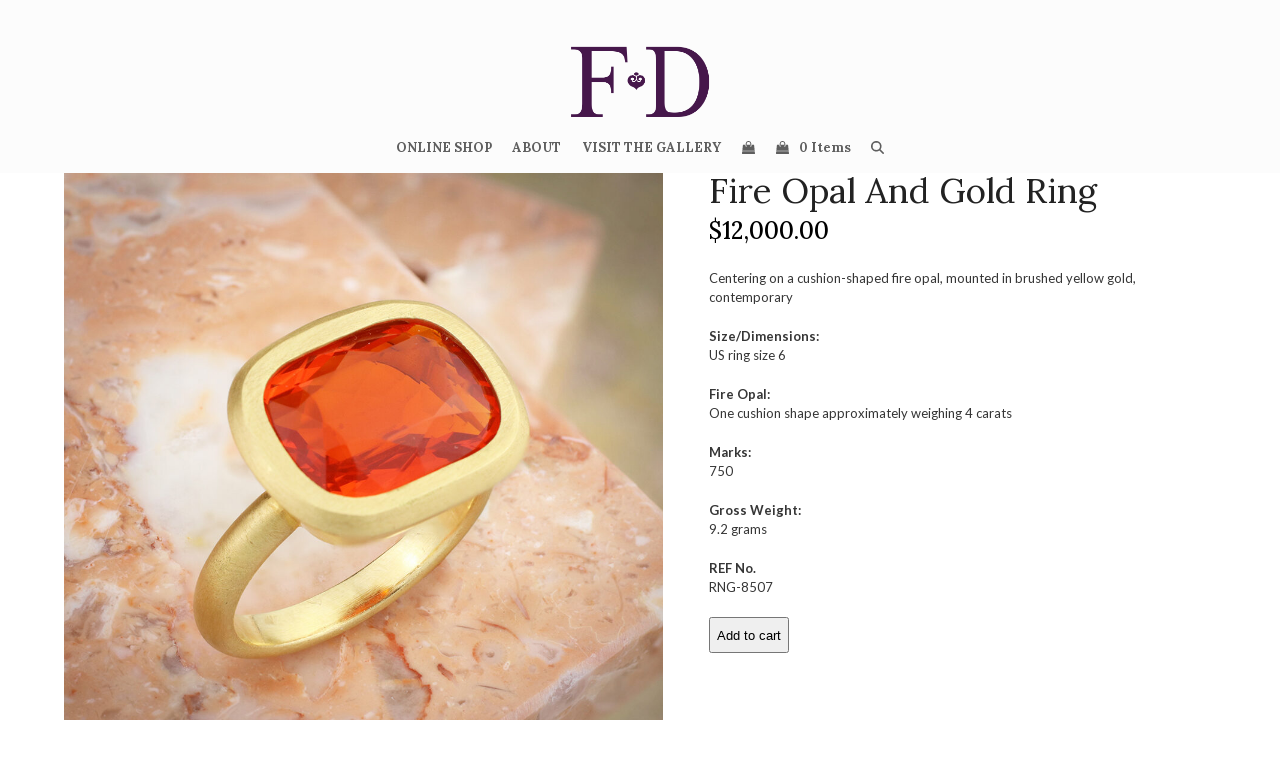

--- FILE ---
content_type: text/css
request_url: https://fd-gallery.com/wp-content/cache/autoptimize/css/autoptimize_single_8f9eb547e87dc35c3f6f80c687717911.css?ver=6.8.3
body_size: 1388
content:
.wp-booklet-container-dark{position:relative}.wp-booklet-container-dark,.wp-booklet-container-dark *{box-sizing:content-box;-moz-box-sizing:content-box}.wp-booklet-dark{width:800px;height:600px;position:relative;margin:0 auto 10px;overflow:visible !important;z-index:1}.wp-booklet-dark .page{position:absolute;width:100%;height:100%;top:0;left:0;box-sizing:border-box}.wp-booklet-dark .b-page{left:0;top:0;position:absolute;overflow:hidden;padding:0;outline:1px solid transparent}.wp-booklet-dark .b-wrap{top:0;position:absolute}.wp-booklet-dark .b-wrap-left{background:#363636}.wp-booklet-dark .b-wrap-right{background:#363636}.wp-booklet-dark .b-pN .b-wrap,.wp-booklet-dark .b-p1 .b-wrap,.wp-booklet-dark .b-p2 .b-wrap,.wp-booklet-dark .b-p3 .b-wrap,.wp-booklet-dark .b-p4 .b-wrap{left:0}.wp-booklet-dark .b-p0 .b-wrap{right:0}.wp-booklet-dark .b-page-blank{padding:0;width:100%;height:100%}.wp-booklet-dark .b-page-cover{padding:0;width:100%;height:100%;background:#925c0e}.wp-booklet-dark .b-page-cover h3{color:#fff;text-shadow:0px 1px 3px #222}.wp-booklet-dark .b-counter{bottom:10px;position:absolute;display:block;width:25px;height:20px;background:#000;color:#9dbcbd;text-align:center;font-family:Georgia,"Times New Roman",Times,serif;font-size:10px;padding:5px 0 0}.wp-booklet-dark .b-wrap-left .b-counter{left:10px}.wp-booklet-dark .b-wrap-right .b-counter{right:10px}.wp-booklet-dark .b-shadow-f{right:0;top:0;position:absolute;opacity:0;background-image:url(//fd-gallery.com/wp-content/plugins/wp-booklet/themes/booklet/dark/images/shadow-top-forward.png);background-repeat:repeat-y;background-position:100% 0}.wp-booklet-dark .b-shadow-b{left:0;top:0;position:absolute;opacity:0;background-image:url(//fd-gallery.com/wp-content/plugins/wp-booklet/themes/booklet/dark/images/shadow-top-back.png);background-repeat:repeat-y;background-position:0 0}.wp-booklet-dark .b-p0{background-image:url(//fd-gallery.com/wp-content/plugins/wp-booklet/themes/booklet/dark/images/shadow.png);background-repeat:repeat-y;background-position:100% 10px}.wp-booklet-dark .b-p3{background-image:url(//fd-gallery.com/wp-content/plugins/wp-booklet/themes/booklet/dark/images/shadow.png);background-repeat:repeat-y;background-position:0 10px}.wp-booklet-dark .b-grab{cursor:url(//fd-gallery.com/wp-content/plugins/wp-booklet/themes/booklet/dark/images/openhand.cur),default}.wp-booklet-dark .b-grabbing{cursor:url(//fd-gallery.com/wp-content/plugins/wp-booklet/themes/booklet/dark/images/closedhand.cur),default}.wp-booklet-dark .b-overlay{top:0;position:absolute;height:100%;width:50%}.wp-booklet-dark .b-overlay-prev{left:0}.wp-booklet-dark .b-overlay-next{right:0}.wp-booklet-dark .b-tab{background:#000;height:40px;width:100%;padding:10px 0 0;text-align:center;color:#ccc;position:absolute;font-size:11px}.wp-booklet-dark .b-tab-prev{left:0}.wp-booklet-dark .b-tab-next{right:0}.wp-booklet-dark .b-tab:hover{background:#aaa;color:#000}.wp-booklet-dark .b-arrow{display:block;position:absolute;text-indent:-9999px;top:0;height:100%;width:74px}.wp-booklet-dark .b-arrow div{display:none;text-indent:-9999px;height:46px;width:45px;position:absolute;left:0;top:50%;margin-top:-23px;background:url(//fd-gallery.com/wp-content/plugins/wp-booklet/themes/booklet/dark/images/booklet-arrows.png)}.wp-booklet-dark .b-arrow-next{right:-75px}.wp-booklet-dark .b-arrow-prev{left:-46px}.wp-booklet-dark .b-arrow-next div{background-position:-45px 0}.wp-booklet-dark .b-arrow-prev div{background-position:0 0}body{z-index:0}.wp-booklet-dark .b-menu{z-index:100}.wp-booklet-dark .b-selector{z-index:100}.wp-booklet-dark .booklet{z-index:10}.wp-booklet-dark .b-pN{z-index:10}.wp-booklet-dark .b-p0{z-index:30}.wp-booklet-dark .b-p1{z-index:20}.wp-booklet-dark .b-p2{z-index:20}.wp-booklet-dark .b-p3{z-index:30}.wp-booklet-dark .b-p4{z-index:10}.wp-booklet-dark .b-prev{z-index:40}.wp-booklet-dark .b-next{z-index:40}.wp-booklet-dark .b-counter{z-index:40}.wp-booklet-dark .b-menu{height:40px;padding:0 0 10px}.wp-booklet-dark .b-selector{height:40px;position:relative;float:right;border:none;color:#cecece;cursor:pointer;font:normal 12px "Myriad Pro",Myriad,"DejaVu Sans Condensed","Liberation Sans","Nimbus Sans L",Tahoma,Geneva,"Helvetica Neue",Helvetica,Arial,sans-serif}.wp-booklet-dark .b-selector .b-current{padding:8px 15px 12px;line-height:20px;min-width:18px;height:20px;display:block;background:#000;text-align:center}.wp-booklet-dark .b-selector-page{width:auto;margin-left:15px}.wp-booklet-dark .b-selector-chapter{width:auto}.wp-booklet-dark .b-selector:hover{color:#fff;background-position:left 0}.wp-booklet-dark .b-selector:hover .b-current{background-position:right 0}.wp-booklet-dark .b-selector ul{overflow:hidden;margin:0;list-style:none !important;position:absolute;top:40px;right:0;padding:0 0 10px;background:#000;width:240px}.wp-booklet-dark .b-selector li{border:none}.wp-booklet-dark .b-selector a{color:#cecece;height:14px;text-decoration:none;display:block;padding:5px 10px}.wp-booklet-dark .b-selector a .b-text{float:left;clear:none}.wp-booklet-dark .b-selector a .b-num{float:right;clear:none}.wp-booklet-dark .b-selector a:hover{color:#fff}.wp-booklet-container-dark .page img{width:100%}.wp-booklet-thumbs-dark{padding:10px;margin:20px auto;position:relative;background:#363636}.wp-booklet-thumbs-dark .wp-booklet-carousel{overflow:hidden;position:relative;width:100%}.wp-booklet-thumbs-dark .wp-booklet-carousel ul:after{clear:both;content:"";width:100%;display:block}.wp-booklet-thumbs-dark .wp-booklet-carousel ul{margin-left:0 !important;list-style:none !important}.wp-booklet-thumbs-dark .wp-booklet-carousel a img{cursor:pointer;opacity:.5;filter:alpha(opacity=50);width:100%;border:1px solid #fff}.wp-booklet-thumbs-dark .wp-booklet-carousel a{display:block}.wp-booklet-thumbs-dark .wp-booklet-carousel a.selected img{opacity:1;filter:alpha(opacity=100)}.wp-booklet-thumbs-dark .wp-booklet-carousel ul{list-style:none outside none;margin:0;padding:0;position:relative;width:20000em}.wp-booklet-thumbs-dark .wp-booklet-carousel li{-moz-box-sizing:border-box;border:1px solid #fff;float:left;width:80px;height:auto;position:relative;overflow:hidden;margin:0 18px}.wp-booklet-thumbs-dark .wp-booklet-carousel img{display:block;width:auto;max-width:none}.wp-booklet-thumbs-dark .wp-booklet-carousel-prev,.wp-booklet-thumbs-dark .wp-booklet-carousel-next{background:url(//fd-gallery.com/wp-content/plugins/wp-booklet/themes/booklet/dark/images/carousel-arrows.png);height:25px;margin-top:-12px;position:absolute;text-align:center;border:0;top:50%;width:25px;outline:none}.wp-booklet-thumbs-dark .wp-booklet-carousel-prev{background-position:0 0;left:-30px}.wp-booklet-thumbs-dark .wp-booklet-carousel-next{background-position:-25px 0;right:-30px}.wp-booklet-thumbs-dark .wp-booklet-carousel-prev.inactive,.wp-booklet-thumbs-dark .wp-booklet-carousel-next.inactive{display:none}.wp-booklet-thumbs-dark[dir=rtl] li{float:right}html.wpbooklet-image-popup-active{overflow:hidden}.wpbooklet-image-popup-overlay-dark{top:0;left:0;position:fixed;width:100%;height:100%;background:url(//fd-gallery.com/wp-content/plugins/wp-booklet/themes/booklet/dark/images/overlay.png);overflow:scroll;text-align:center;z-index:999}.wpbooklet-image-popup-overlay-dark .wpbooklet-image-popup-content{position:relative;margin:40px auto 40px auto;max-width:80%;text-align:center;color:#fff;display:inline-block;min-width:768px}.wpbooklet-image-popup-overlay-dark .wpbooklet-image-popup-content img{max-width:100%;position:relative;z-index:1}.wpbooklet-image-popup-overlay-dark .wpbooklet-image-popup-close{background:#9d9d9d;color:#fff;text-transform:uppercase;padding:5px 7px;font-size:12px;right:0;top:0;position:absolute;z-index:2;font-family:"Arial",sans-serif;cursor:pointer;opacity:.8;background:#000;filter:alpha(opacity=80)}.wp-booklet-container-dark .wp-booklet-image-loader{background:url(//fd-gallery.com/wp-content/plugins/wp-booklet/themes/booklet/dark/images/preloader.gif) center center no-repeat;position:absolute;width:100%;height:100%;top:0;left:0}

--- FILE ---
content_type: text/css
request_url: https://fd-gallery.com/wp-content/cache/autoptimize/css/autoptimize_single_4539ea21b3712da8ec636d49b626dd5c.css?ver=6.8.3
body_size: 1389
content:
.wp-booklet-container-light{position:relative}.wp-booklet-container-light,.wp-booklet-container-light *{box-sizing:content-box;-moz-box-sizing:content-box}.wp-booklet-light{width:800px;height:600px;position:relative;margin:0 auto 10px;overflow:visible !important;z-index:1}.wp-booklet-light .page{position:absolute;width:100%;height:100%;top:0;left:0;box-sizing:border-box}.wp-booklet-light .b-page{left:0;top:0;position:absolute;overflow:hidden;padding:0;outline:1px solid transparent}.wp-booklet-light .b-wrap{top:0;position:absolute}.wp-booklet-light .b-wrap-left{background:#efefef}.wp-booklet-light .b-wrap-right{background:#efefef}.wp-booklet-light .b-pN .b-wrap,.wp-booklet-light .b-p1 .b-wrap,.wp-booklet-light .b-p2 .b-wrap,.wp-booklet-light .b-p3 .b-wrap,.wp-booklet-light .b-p4 .b-wrap{left:0}.wp-booklet-light .b-p0 .b-wrap{right:0}.wp-booklet-light .b-page-blank{padding:0;width:100%;height:100%}.wp-booklet-light .b-page-cover{padding:0;width:100%;height:100%;background:#925c0e}.wp-booklet-light .b-page-cover h3{color:#fff;text-shadow:0px 1px 3px #222}.wp-booklet-light .b-counter{bottom:10px;position:absolute;display:block;width:25px;height:20px;background:#ccc;color:#444;text-align:center;font-family:Georgia,"Times New Roman",Times,serif;font-size:10px;padding:5px 0 0}.wp-booklet-light .b-wrap-left .b-counter{left:10px}.wp-booklet-light .b-wrap-right .b-counter{right:10px}.wp-booklet-light .b-shadow-f{right:0;top:0;position:absolute;opacity:0;background-image:url(//fd-gallery.com/wp-content/plugins/wp-booklet/themes/booklet/light/images/shadow-top-forward.png);background-repeat:repeat-y;background-position:100% 0}.wp-booklet-light .b-shadow-b{left:0;top:0;position:absolute;opacity:0;background-image:url(//fd-gallery.com/wp-content/plugins/wp-booklet/themes/booklet/light/images/shadow-top-back.png);background-repeat:repeat-y;background-position:0 0}.wp-booklet-light .b-p0{background-image:url(//fd-gallery.com/wp-content/plugins/wp-booklet/themes/booklet/light/images/shadow.png);background-repeat:repeat-y;background-position:100% 10px}.wp-booklet-light .b-p3{background-image:url(//fd-gallery.com/wp-content/plugins/wp-booklet/themes/booklet/light/images/shadow.png);background-repeat:repeat-y;background-position:0 10px}.wp-booklet-light .b-grab{cursor:url(//fd-gallery.com/wp-content/plugins/wp-booklet/themes/booklet/light/images/openhand.cur),default}.wp-booklet-light .b-grabbing{cursor:url(//fd-gallery.com/wp-content/plugins/wp-booklet/themes/booklet/light/images/closedhand.cur),default}.wp-booklet-light .b-overlay{top:0;position:absolute;height:100%;width:50%}.wp-booklet-light .b-overlay-prev{left:0}.wp-booklet-light .b-overlay-next{right:0}.wp-booklet-light .b-tab{background:#000;height:40px;width:100%;padding:10px 0 0;text-align:center;color:#ccc;position:absolute;font-size:11px}.wp-booklet-light .b-tab-prev{left:0}.wp-booklet-light .b-tab-next{right:0}.wp-booklet-light .b-tab:hover{background:#aaa;color:#000}.wp-booklet-light .b-arrow{display:block;position:absolute;text-indent:-9999px;top:0;height:100%;width:74px}.wp-booklet-light .b-arrow div{display:none;text-indent:-9999px;height:46px;width:45px;position:absolute;left:0;top:50%;margin-top:-23px;background:url(//fd-gallery.com/wp-content/plugins/wp-booklet/themes/booklet/light/images/booklet-arrows.png)}.wp-booklet-light .b-arrow-next{right:-75px}.wp-booklet-light .b-arrow-prev{left:-46px}.wp-booklet-light .b-arrow-next div{background-position:-45px 0}.wp-booklet-light .b-arrow-prev div{background-position:0 0}body{z-index:0}.wp-booklet-light .b-menu{z-index:100}.wp-booklet-light .b-selector{z-index:100}.wp-booklet-light .booklet{z-index:10}.wp-booklet-light .b-pN{z-index:10}.wp-booklet-light .b-p0{z-index:30}.wp-booklet-light .b-p1{z-index:20}.wp-booklet-light .b-p2{z-index:20}.wp-booklet-light .b-p3{z-index:30}.wp-booklet-light .b-p4{z-index:10}.wp-booklet-light .b-prev{z-index:40}.wp-booklet-light .b-next{z-index:40}.wp-booklet-light .b-counter{z-index:40}.wp-booklet-light .b-menu{height:40px;padding:0 0 10px}.wp-booklet-light .b-selector{height:40px;position:relative;float:right;border:none;color:#cecece;cursor:pointer;font:normal 12px "Myriad Pro",Myriad,"DejaVu Sans Condensed","Liberation Sans","Nimbus Sans L",Tahoma,Geneva,"Helvetica Neue",Helvetica,Arial,sans-serif}.wp-booklet-light .b-selector .b-current{padding:8px 15px 12px;line-height:20px;min-width:18px;height:20px;display:block;background:#000;text-align:center}.wp-booklet-light .b-selector-page{width:auto;margin-left:15px}.wp-booklet-light .b-selector-chapter{width:auto}.wp-booklet-light .b-selector:hover{color:#fff;background-position:left 0}.wp-booklet-light .b-selector:hover .b-current{background-position:right 0}.wp-booklet-light .b-selector ul{overflow:hidden;margin:0;list-style:none !important;position:absolute;top:40px;right:0;padding:0 0 10px;background:#000;width:240px}.wp-booklet-light .b-selector li{border:none}.wp-booklet-light .b-selector a{color:#cecece;height:14px;text-decoration:none;display:block;padding:5px 10px}.wp-booklet-light .b-selector a .b-text{float:left;clear:none}.wp-booklet-light .b-selector a .b-num{float:right;clear:none}.wp-booklet-light .b-selector a:hover{color:#fff}.wp-booklet-container-light .page img{width:100%}.wp-booklet-thumbs-light{padding:10px;margin:20px auto;position:relative;background:#efefef}.wp-booklet-thumbs-light .wp-booklet-carousel{overflow:hidden;position:relative;width:100%}.wp-booklet-thumbs-light .wp-booklet-carousel ul:after{clear:both;content:"";width:100%;display:block}.wp-booklet-thumbs-light .wp-booklet-carousel ul{margin-left:0 !important;list-style:none !important}.wp-booklet-thumbs-light .wp-booklet-carousel a img{cursor:pointer;opacity:.5;filter:alpha(opacity=50);width:100%;border:1px solid #fff}.wp-booklet-thumbs-light .wp-booklet-carousel a{display:block}.wp-booklet-thumbs-light .wp-booklet-carousel a.selected img{opacity:1;filter:alpha(opacity=100)}.wp-booklet-thumbs-light .wp-booklet-carousel ul{list-style:none outside none;margin:0;padding:0;position:relative;width:20000em}.wp-booklet-thumbs-light .wp-booklet-carousel li{-moz-box-sizing:border-box;border:1px solid #fff;float:left;width:80px;height:auto;position:relative;overflow:hidden;margin:0 18px}.wp-booklet-thumbs-light .wp-booklet-carousel img{display:block;width:auto;max-width:none}.wp-booklet-thumbs-light .wp-booklet-carousel-prev,.wp-booklet-thumbs-light .wp-booklet-carousel-next{background:url(//fd-gallery.com/wp-content/plugins/wp-booklet/themes/booklet/light/images/carousel-arrows.png);height:25px;margin-top:-12px;position:absolute;text-align:center;border:0;top:50%;width:25px;outline:none}.wp-booklet-thumbs-light .wp-booklet-carousel-prev{background-position:0 0;left:-30px}.wp-booklet-thumbs-light .wp-booklet-carousel-next{background-position:-25px 0;right:-30px}.wp-booklet-thumbs-light .wp-booklet-carousel-prev.inactive,.wp-booklet-thumbs-light .wp-booklet-carousel-next.inactive{display:none}.wp-booklet-thumbs-light[dir=rtl] li{float:right}html.wpbooklet-image-popup-active{overflow:hidden}.wpbooklet-image-popup-overlay-light{top:0;left:0;position:fixed;width:100%;height:100%;background:url(//fd-gallery.com/wp-content/plugins/wp-booklet/themes/booklet/light/images/overlay.png);overflow:scroll;text-align:center;z-index:999}.wpbooklet-image-popup-overlay-light .wpbooklet-image-popup-content{position:relative;margin:40px auto 40px auto;max-width:80%;text-align:center;color:#fff;display:inline-block;min-width:768px}.wpbooklet-image-popup-overlay-light .wpbooklet-image-popup-content img{max-width:100%;position:relative;z-index:1}.wpbooklet-image-popup-overlay-light .wpbooklet-image-popup-close{background:#9d9d9d;color:#000;text-transform:uppercase;padding:5px 7px;font-size:12px;right:0;top:0;position:absolute;z-index:2;font-family:"Arial",sans-serif;cursor:pointer;opacity:.8;background:#fff;filter:alpha(opacity=80)}.wp-booklet-container-light .wp-booklet-image-loader{background:url(//fd-gallery.com/wp-content/plugins/wp-booklet/themes/booklet/light/images/preloader.gif) center center no-repeat;position:absolute;width:100%;height:100%;top:0;left:0}

--- FILE ---
content_type: application/javascript
request_url: https://fd-gallery.com/wp-content/cache/autoptimize/js/autoptimize_single_74082b4047e5821032cef56d4b079c44.js?ver=6.8.3
body_size: 1163
content:
(function($){$.fn.wpBookletExtended=function(settings){$(this).each(function(i,v){new wpbookletExtended(jQuery(v),settings);});}
function wpbookletExtended(container,opts){var settings=opts;var booklet=container.find(".wp-booklet");var bookletThumbsContainer=container.find(".wp-booklet-thumbs");function _construct(){prepareSettings();setUpBooklet();setUpCarousel();resizeBooklet();initializePopups();}
function prepareSettings(){var defaults={width:600,height:400,speed:1000,delay:5000,arrowsEnabled:false,pageNumbersEnabled:true,coverBehavior:'open',padding:10,thumbnailsEnabled:false,popupsEnabled:false,bookletMargin:45,direction:'LTR',thumbnailsContainerMargin:11}
settings=$.extend(defaults,settings);settings.bookletWidth=settings.width+(4*settings.padding);settings.bookletHeight=settings.height+(2*settings.padding);settings.containerWidth=settings.bookletWidth+settings.bookletMargin*2;settings.bookletThumbsContainerWidth=settings.bookletWidth-settings.thumbnailsContainerMargin*2;}
function setUpBooklet(){var bookletSettings={width:settings.bookletWidth,height:settings.bookletHeight,speed:settings.speed,create:function(event,data){if(settings.thumbnailsEnabled){bookletThumbsContainer.find(' .wp-booklet-carousel li:eq(0) a').addClass('selected');}},direction:settings.direction,arrows:settings.arrowsEnabled,pageNumbers:settings.pageNumbersEnabled,start:function(event,data){if(settings.thumbnailsEnabled){var index=data.index;if(settings.coverBehavior!='open'){index--;}
if(index<0){index=0;}
var carouselPage=booklet.find(".page").eq(index).attr("data-page");bookletThumbsContainer.find(' .wp-booklet-carousel li a').removeClass('selected');bookletThumbsContainer.find(' .wp-booklet-carousel li:eq('+carouselPage+') a').addClass('selected');bookletThumbsContainer.find(" .wp-booklet-carousel").wpbookletcarousel('scroll',carouselPage);}},pagePadding:settings.padding};if(settings.delay>0){bookletSettings.auto=true;bookletSettings.delay=settings.delay;}
if(settings.coverBehavior=='center-closed'){bookletSettings.autoCenter=true;}
if(settings.coverBehavior!='open'){bookletSettings.closed=true;}
else{bookletSettings.closed=((settings.coverBehavior=='center-closed'||settings.coverBehavior=='closed')?true:false);}
booklet.wpbooklet(bookletSettings);booklet.find(".page").css("padding",settings.padding);booklet.find(".page img").each(function(i,v){var img=jQuery(v);var src=img.attr("src");var preloader=jQuery("<div class='wp-booklet-image-loader' data-src='"+src+"'></div>");img.after(preloader);img.remove();});loadImages([booklet.find(".b-p0 .wp-booklet-image-loader"),booklet.find(".b-p1 .wp-booklet-image-loader"),booklet.find(".b-p2 .wp-booklet-image-loader")]);booklet.bind('bookletchange',function(event,data){var pages=[booklet.find(".wp-booklet-image-loader").eq(data.index-1),booklet.find(".wp-booklet-image-loader").eq(data.index),booklet.find(".wp-booklet-image-loader").eq((data.index+1))];loadImages(pages);});}
function setUpCarousel(){if(settings.thumbnailsEnabled){bookletThumbsContainer.find('.wp-booklet-carousel').wpbookletcarousel({rtl:(settings.direction=='LTR'?false:true)});bookletThumbsContainer.find('.wp-booklet-carousel-prev').wpbookletcarouselControl({target:'-=1'});bookletThumbsContainer.find('.wp-booklet-carousel-next').wpbookletcarouselControl({target:'+=1'});jQuery('.wp-booklet-carousel-next, .wp-booklet-carousel-prev').on('wpbookletcarouselcontrol:active',function(e){jQuery(e.currentTarget).removeClass('inactive');});jQuery('.wp-booklet-carousel-next, .wp-booklet-carousel-prev').on('wpbookletcarouselcontrol:inactive',function(e){jQuery(e.currentTarget).addClass('inactive');});bookletThumbsContainer.find('.wp-booklet-carousel a').on('click',function(e){bookletThumbsContainer.find(' .wp-booklet-carousel li a').removeClass('selected');jQuery(e.currentTarget).addClass('selected');if(settings.coverBehavior=='open'){var index=jQuery(e.currentTarget).parent().parent().find("li").index(jQuery(e.currentTarget).parent());if(index==0){index='start'}}
else{var index=jQuery(e.currentTarget).parent().parent().find("li").index(jQuery(e.currentTarget).parent())+1;if(index==1){index='start'}}
booklet.wpbooklet('gotopage',index);});}}
function resizeBooklet(){resizeBooklet();jQuery(window).resize(resizeBooklet);function resizeBooklet(){jQuery(booklet).each(function(i,v){var allowedWidth=jQuery(v).parent().parent().width();jQuery(v).wpbooklet("option","width",allowedWidth-settings.bookletMargin*2);jQuery(v).wpbooklet("option","height",((allowedWidth-settings.bookletMargin*2)/2)*settings.height/settings.width);jQuery(v).parent().find(".wp-booklet-thumbs-light").width(allowedWidth-settings.bookletMargin*2);});}}
function initializePopups(){if(settings.popupsEnabled){booklet.find(".wp-booklet-popup-trigger").wpbookletImagePopup({overlayClass:'wpbooklet-image-popup-overlay-light',beforeOpen:function(popup,link){booklet.wpbooklet("option","auto",false);if(typeof link.attr("data-link")!=="undefined"){popup.find("img").wrap("<a>");popup.find("a").attr("href",link.attr("data-link"));}},afterClose:function(popup,link){if(settings.delay){booklet.wpbooklet("option","auto",true);}
else{booklet.wpbooklet("option","auto",false);}}});}}
function loadImages(pages){jQuery.each(pages,function(i,v){var imageLoader=v;var src=imageLoader.attr("data-src");var img=jQuery("<img/>");if(imageLoader.siblings("img").length==0){img.attr("src",src);img.one("load",function(e){if(imageLoader.is(":visible")){imageLoader.after(jQuery(e.currentTarget));imageLoader.hide();}}).each(function(i,v){if(jQuery(v).complete){jQuery(v).load();}});}});}
_construct();}})(jQuery);